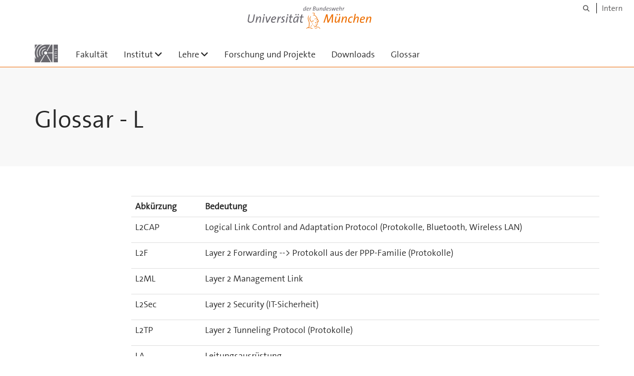

--- FILE ---
content_type: text/html;charset=utf-8
request_url: https://www.unibw.de/etti3/glossar-a-z/glossar-l
body_size: 8899
content:
<!DOCTYPE html>
<html xmlns="http://www.w3.org/1999/xhtml" dir="ltr" lang="de" xml:lang="de">

<head><meta http-equiv="Content-Type" content="text/html; charset=UTF-8" />

  <!-- Meta Tags -->
  
  
  
  
  

  <!-- Page Title -->
  <meta name="twitter:card" content="summary" /><meta property="og:site_name" content="ETTI3" /><meta property="og:title" content="Glossar - L" /><meta property="og:type" content="website" /><meta property="og:description" content="" /><meta property="og:url" content="https://www.unibw.de/etti3/glossar-a-z/glossar-l" /><meta property="og:image" content="https://www.unibw.de/etti3/@@download/image/portal_logo" /><meta property="og:image:type" content="image/jpeg" /><meta name="viewport" content="width=device-width, initial-scale=1.0" /><meta name="generator" content="Plone - http://plone.com" /><title>Glossar - L — ETTI3</title><link href="/++theme++unibw.theme/generated/media/unibw/favicon.png" rel="icon" type="image/png" /><link href="/++theme++unibw.theme/generated/media/unibw/apple-touch-icon.png" rel="apple-touch-icon" /><link href="/++theme++unibw.theme/generated/media/unibw/apple-touch-icon-72x72.png" rel="apple-touch-icon" sizes="72x72" /><link href="/++theme++unibw.theme/generated/media/unibw/apple-touch-icon-114x114.png" rel="apple-touch-icon" sizes="114x114" /><link href="/++theme++unibw.theme/generated/media/unibw/apple-touch-icon-144x144.png" rel="apple-touch-icon" sizes="144x144" /><link rel="stylesheet" href="https://www.unibw.de/++plone++production/++unique++2025-12-16T09:59:46.440720/default.css" data-bundle="production" /><link rel="stylesheet" href="https://www.unibw.de/++plone++static/++unique++None/plone-fontello-compiled.css" data-bundle="plone-fontello" /><link rel="stylesheet" href="https://www.unibw.de/++plone++static/++unique++None/plone-glyphicons-compiled.css" data-bundle="plone-glyphicons" /><link rel="stylesheet" href="https://www.unibw.de/++theme++unibw.theme/generated/css/unibw.min.css?version=None" data-bundle="brand-css" /><link rel="stylesheet" href="https://www.unibw.de/custom.css?timestamp=2023-02-02 20:05:18.294703" data-bundle="custom-css" /><link rel="canonical" href="https://www.unibw.de/etti3/glossar-a-z/glossar-l" /><link rel="search" href="https://www.unibw.de/imcs/@@search" title="Website durchsuchen" /><script src="/++plone++unibw.policy/fa-kit.js?version=2"></script><script>PORTAL_URL = 'https://www.unibw.de';</script><script src="https://www.unibw.de/++plone++production/++unique++2025-12-16T09:59:46.440720/default.js" data-bundle="production"></script><script src="https://www.unibw.de/++theme++unibw.theme/generated/js/unibw.min.js?version=None" data-bundle="unibw-js" defer="defer"></script><script src="https://www.unibw.de/++theme++unibw.theme/generated/js/custom.js?version=None" data-bundle="custom-js" defer="defer"></script>
  <!-- Favicon and Touch Icons -->
  
  
  
  
  


  

  
  
  <!-- HTML5 shim and Respond.js for IE8 support of HTML5 elements and media queries -->
  <!-- WARNING: Respond.js doesn't work if you view the page via file:// -->
  <!--[if lt IE 9]>
  <script src="https://oss.maxcdn.com/html5shiv/3.7.2/html5shiv.min.js"></script>
  <script src="https://oss.maxcdn.com/respond/1.4.2/respond.min.js"></script>
<![endif]-->
<link rel="stylesheet" href="/++theme++unibw.theme/frontend.css?nocache=0119" /></head>

<body class=" layout-page category- frontend icons-on portaltype-document section-glossar-a-z site-etti3 subsection-glossar-l template-view thumbs-on userrole-anonymous viewpermission-view"><div id="wrapper" class="clearfix">

  <a href="#maincontent" class="skip-link sr-only">Skip to main content</a>

    <!-- Header -->
    <header id="header" class="header" role="banner">
      <div id="global-navigation" class="header-nav">
        <div class="header-nav-wrapper navbar-scrolltofixed border-bottom-theme-color-2-1px">
          <div class="container">
              <p id="athene">
      <a href="/home"><span class="sr-only">Universität der Bundeswehr München</span></a>
    </p>
  <div class="top-dropdown-outer" id="secondary-navigation">
      
      <nav class="secondary" aria-label="Werkzeug Navigation">
        <a aria-label="Suche" href="https://www.unibw.de/etti3/search"><i class="fa fa-search font-13" aria-hidden="true"></i><span class="sr-only">Suche</span></a>
        <a href="https://inhouse.unibw.de/">Intern</a>
      </nav>
    </div>
  <!-- Navigation -->
  <nav class="menuzord pull-left flip menuzord-responsive menuzord-click" id="menuzord" aria-label="Hauptnavigation">
      <a class="site-logo" aria-label="Zur Hauptseite" href="https://www.unibw.de/etti3" style="width: 46.85106382978723px; background-image: url(&quot;https://www.unibw.de/etti3/@@images/31863aab-ca75-42b9-8fa1-bfee9163f551.jpeg&quot;)"> </a>
      <ul class="menuzord-menu">
        
        <li class=""><a href="/unibw/etti">Fakultät</a></li><li class=""><a href="/unibw/etti3">Institut</a><ul class="dropdown" aria-label="Institut"><li class=""><a href="/unibw/etti3/personen">Personen</a></li><li class=""><a href="/unibw/etti3/labore">Labore</a></li><li class=""><a href="/unibw/etti3/kontakt">Kontakt</a></li><li class=""><a href="/unibw/etti3/anfahrt">Anfahrt</a></li></ul></li><li class=""><a href="/unibw/etti3/lehre">Lehre</a><ul class="dropdown" aria-label="Lehre"><li class=""><a href="/unibw/etti3/lehre-prof-weitkemper">Lehre Prof. Weitkemper</a></li><li class=""><a href="/unibw/etti3/lehre-prof-graf">Lehre Prof. Graf</a></li></ul></li><li class=""><a href="/unibw/etti3/forschung-projekte">Forschung und Projekte</a></li><li class=""><a href="/unibw/etti3/downloads">Downloads</a></li><li class=""><a href="/unibw/etti3/glossar">Glossar</a></li>
      </ul>
    </nav>

          </div>
        </div>
      </div>
     <!--  include hero_old.html  -->
    </header>

    <!-- Start main-content -->
    <main class="main-content" id="maincontent" role="main"><!-- Hero --><section class="inner-header divider title-only gradient" id="page-hero">

      

      

      

      <!-- Main H1 title -->
      <div class="hero-title ">
        <div class="container pb-0">
          <h1 class="title">Glossar - L</h1>
        </div>
      </div>

    </section><!-- breadcrumbs --><!-- show breadcrumb only for news items --><!-- Content --><section id="page-content">
  <div class="container mt-30 mb-30 pt-30 pb-30">
    <div class="row">
      <div class="col-md-2">
        <div class="sidebar sidebar-left mt-sm-30">
        </div>
      </div>
      <div class="col-md-10">
    

    

    <table class="confluenceTable table table-hover" cellpadding="2" cellspacing="0" width="100%">
<tbody>
<tr>
<td width="141"><strong>Abkürzung</strong></td>
<td><strong>Bedeutung</strong></td>
</tr>
<tr valign="top">
<td height="33">
<p align="left">L2CAP</p>
</td>
<td>
<p align="justify">Logical Link Control and Adaptation Protocol (Protokolle, Bluetooth, Wireless LAN)</p>
</td>
</tr>
<tr valign="top">
<td height="33">
<p align="left">L2F</p>
</td>
<td>
<p align="justify">Layer 2 Forwarding --&gt; Protokoll aus der PPP-Familie (Protokolle)</p>
</td>
</tr>
<tr valign="top">
<td height="33">
<p align="left">L2ML</p>
</td>
<td>
<p align="justify">Layer 2 Management Link</p>
</td>
</tr>
<tr valign="top">
<td height="33">
<p align="left">L2Sec</p>
</td>
<td>
<p align="justify">Layer 2 Security (IT-Sicherheit)</p>
</td>
</tr>
<tr valign="top">
<td height="33">
<p align="left">L2TP</p>
</td>
<td>
<p align="justify">Layer 2 Tunneling Protocol (Protokolle)</p>
</td>
</tr>
<tr valign="top">
<td height="33">
<p align="left">LA</p>
</td>
<td>
<p align="justify">Leitungsausrüstung</p>
</td>
</tr>
<tr valign="top">
<td height="33">
<p align="left">LA</p>
</td>
<td>
<p align="justify">Location Area --&gt; Aufenthaltsbereich (Mobilfunknetze)</p>
</td>
</tr>
<tr valign="top">
<td height="33">
<p align="left">LAA</p>
</td>
<td>
<p align="justify">Locally Administrated Address</p>
</td>
</tr>
<tr valign="top">
<td height="33">
<p align="left">LAC</p>
</td>
<td>
<p align="justify">L2TP Access Concentrator</p>
</td>
</tr>
<tr valign="top">
<td height="33">
<p align="left">LAC</p>
</td>
<td>
<p align="justify">Location Area Code</p>
</td>
</tr>
<tr valign="top">
<td height="33">
<p align="left">LAC</p>
</td>
<td>
<p align="justify">Link Aggregation Control</p>
</td>
</tr>
<tr valign="top">
<td height="33">
<p align="left">LACP</p>
</td>
<td>
<p align="justify">Link Aggregation Control Protocol (Protokolle, IT-Sicherheit)</p>
</td>
</tr>
<tr valign="top">
<td height="33">
<p align="left">LADT</p>
</td>
<td>
<p align="justify">Local Access Data Transport (Weitverkehrsnetze)</p>
</td>
</tr>
<tr valign="top">
<td height="33">
<p align="left">LAG</p>
</td>
<td>
<p align="justify">Link Aggregation Group</p>
</td>
</tr>
<tr valign="top">
<td height="33">
<p align="left">LAG</p>
</td>
<td>
<p align="justify">Listen Address Group --&gt; Gruppe von Empfangsadressen</p>
</td>
</tr>
<tr valign="top">
<td height="33">
<p align="left">LAI</p>
</td>
<td>
<p align="justify">Location Area Identity --&gt; Funkverkehrbereichskennung (Mobilfunknetze)</p>
</td>
</tr>
<tr valign="top">
<td height="33">
<p align="left">LAM</p>
</td>
<td>
<p align="justify">LAN Adapter Module</p>
</td>
</tr>
<tr valign="top">
<td height="33">
<p align="left">LAM</p>
</td>
<td>
<p align="justify">Local Attachment Module (Token Ring)</p>
</td>
</tr>
<tr valign="top">
<td height="33">
<p align="left">LAN</p>
</td>
<td>
<p align="justify">Local Area Network --&gt; Lokales Netzwerk (Lokale Netze)</p>
</td>
</tr>
<tr valign="top">
<td height="33">
<p align="left">LAN/RM</p>
</td>
<td>
<p align="justify">LAN Reference Model --&gt; LAN-Schichtenmodell (Lokale Netze)</p>
</td>
</tr>
<tr valign="top">
<td height="33">
<p align="left">LANCE</p>
</td>
<td>
<p align="justify">LAN Controller for Ethernet</p>
</td>
</tr>
<tr valign="top">
<td height="33">
<p align="left">LANDP</p>
</td>
<td>
<p align="justify">LAN Distributed Platform</p>
</td>
</tr>
<tr valign="top">
<td height="33">
<p align="left">LANE</p>
</td>
<td>
<p align="justify">LAN-Emulation (ATM, B-ISDN)</p>
</td>
</tr>
<tr valign="top">
<td height="33">
<p align="left">LANRES</p>
</td>
<td>
<p align="justify">LAN Ressource Extention and Services</p>
</td>
</tr>
<tr valign="top">
<td height="33">
<p align="left">LAP</p>
</td>
<td>
<p align="justify">Link Access Procedure (Protokolle, X.25)</p>
</td>
</tr>
<tr valign="top">
<td height="33">
<p align="left">LAP-B</p>
</td>
<td>
<p align="justify">Link Access Procedure Balanced --&gt; HDLC-Derivat, X.25-Schicht-2-Protokoll (Protokolle)</p>
</td>
</tr>
<tr valign="top">
<td height="33">
<p align="left">LAP-Bm</p>
</td>
<td>
<p align="justify">Link Access Procedure for Bm-Channel (Protokolle, Mobilfunknetze)</p>
</td>
</tr>
<tr valign="top">
<td height="33">
<p align="left">LAP-D</p>
</td>
<td>
<p align="justify">Link Access Procedure on D-Channel --&gt; Sicherungsprotokoll für den D-Kanal (Protokolle, ISDN)</p>
</td>
</tr>
<tr valign="top">
<td height="33">
<p align="left">LAP-Dm</p>
</td>
<td>
<p align="justify">Link Access Procedurel for Dm-Channel (Protokolle, Mobilfunknetze)</p>
</td>
</tr>
<tr valign="top">
<td height="33">
<p align="left">LAP-F</p>
</td>
<td>
<p align="left">Link Access Procedure Frame Relay (Protokolle, Frame Relay)</p>
</td>
</tr>
<tr valign="top">
<td height="33">
<p align="left">LAP-M</p>
</td>
<td>
<p align="justify">Link Access Protocol For Modems (Protokolle, Modem)</p>
</td>
</tr>
<tr valign="top">
<td height="33">
<p align="left">LAP-X</p>
</td>
<td>
<p align="justify">Link Access Procedure Adapted to Half Duplex</p>
</td>
</tr>
<tr valign="top">
<td height="33">
<p align="left">LARP</p>
</td>
<td>
<p align="justify">Local Address Resolution Protocol (Protokolle)</p>
</td>
</tr>
<tr valign="top">
<td height="33">
<p align="left">LAS</p>
</td>
<td>
<p align="justify">Leitungsanschlusseinheit (Netzwerkkomponente)</p>
</td>
</tr>
<tr valign="top">
<td height="33">
<p align="left">LASER</p>
</td>
<td>
<p align="justify">Light Amplification by Stimulated Emission (Verkabelung)</p>
</td>
</tr>
<tr valign="top">
<td height="33">
<p align="left">LAT</p>
</td>
<td>
<p align="justify">Local Area Transport --&gt; Terminalserver-Protokoll (DECnet) (Protokolle)</p>
</td>
</tr>
<tr valign="top">
<td height="33">
<p align="left">LATA</p>
</td>
<td>
<p align="justify">Local Area and Transport Area</p>
</td>
</tr>
<tr valign="top">
<td height="33">
<p align="left">LATM</p>
</td>
<td>
<p align="justify">LAN over ATM</p>
</td>
</tr>
<tr valign="top">
<td height="33">
<p align="left">LAVC</p>
</td>
<td>
<p align="justify">Local Area Vax Cluster --&gt; Kommunikation zwischen DEC VAX Computer (DECnet) (Protokolle)</p>
</td>
</tr>
<tr valign="top">
<td height="33">
<p align="left">LAWN</p>
</td>
<td>
<p align="justify">Local Area Wireless Network (Wireless LAN)</p>
</td>
</tr>
<tr valign="top">
<td height="33">
<p align="left">LB</p>
</td>
<td>
<p align="justify">Line Buffer</p>
</td>
</tr>
<tr valign="top">
<td height="33">
<p align="left">LB</p>
</td>
<td>
<p align="justify">Load Balancing</p>
</td>
</tr>
<tr valign="top">
<td height="33">
<p align="left">LB</p>
</td>
<td>
<p align="justify">Leaky Bucket --&gt; Leaky-Bucket-Algorthmus (ATM, B-ISDN)</p>
</td>
</tr>
<tr valign="top">
<td height="33">
<p align="left">LBA</p>
</td>
<td>
<p align="justify">Logical Block Addressing</p>
</td>
</tr>
<tr valign="top">
<td height="33">
<p align="left">LBR</p>
</td>
<td>
<p align="justify">Low Bitrate Header (Wireless LAN)</p>
</td>
</tr>
<tr valign="top">
<td height="33">
<p align="left">LBRV</p>
</td>
<td>
<p align="justify">Low Bit Rate Voice (Codierung)</p>
</td>
</tr>
<tr valign="top">
<td height="33">
<p align="left">LBS</p>
</td>
<td>
<p align="justify">Location Based Service (Mobilfunknetze)</p>
</td>
</tr>
<tr valign="top">
<td height="33">
<p align="left">LBS</p>
</td>
<td>
<p align="justify">LAN Bridge Server (Token Ring)</p>
</td>
</tr>
<tr valign="top">
<td height="33">
<p align="left">LBT</p>
</td>
<td>
<p align="justify">Listen Before Talk (Ethernet)</p>
</td>
</tr>
<tr valign="top">
<td height="33">
<p align="left">LBZ</p>
</td>
<td>
<p align="justify">Leitungsbezeichnung</p>
</td>
</tr>
<tr valign="top">
<td height="33">
<p align="left">LC</p>
</td>
<td>
<p align="justify">Link Controller (Bluetooth)</p>
</td>
</tr>
<tr valign="top">
<td height="33">
<p align="left">LC</p>
</td>
<td>
<p align="justify">Link Control --&gt; Verbindungssteuerung (DK-Übertragungstechniken)</p>
</td>
</tr>
<tr valign="top">
<td height="33">
<p align="left">LCA</p>
</td>
<td>
<p align="justify">Load Controled Amplifier</p>
</td>
</tr>
<tr valign="top">
<td height="33">
<p align="left">LCB</p>
</td>
<td>
<p align="justify">Liquid Crystal Display --&gt; Flüssigkeitsanzeige</p>
</td>
</tr>
<tr valign="top">
<td height="33">
<p align="left">LCC</p>
</td>
<td>
<p align="justify">Lost Calls Cleared (Telekommunikation)</p>
</td>
</tr>
<tr valign="top">
<td height="33">
<p align="left">LCD</p>
</td>
<td>
<p align="justify">Lost Calls Delayed (Telekommunikation)</p>
</td>
</tr>
<tr valign="top">
<td height="33">
<p align="left">LCD</p>
</td>
<td>
<p align="justify">Liquid Crystal Display --&gt; Flüssigkristallanzeige</p>
</td>
</tr>
<tr valign="top">
<td height="33">
<p align="left">LCF-PMD</p>
</td>
<td>
<p align="justify">Low Cost Fiber - Physical Medium Dependent (FDDI)</p>
</td>
</tr>
<tr valign="top">
<td height="33">
<p align="left">LCFS</p>
</td>
<td>
<p align="justify">Last Come First Serve</p>
</td>
</tr>
<tr valign="top">
<td height="33">
<p align="left">LCGN</p>
</td>
<td>
<p align="justify">Logical Channel and Group Number --&gt; Logische Kanal- und Gruppennummer (X.25)</p>
</td>
</tr>
<tr valign="top">
<td height="33">
<p align="left">LCI</p>
</td>
<td>
<p align="justify">Logical Channel Identifier (X.25)</p>
</td>
</tr>
<tr valign="top">
<td height="33">
<p align="left">LCID</p>
</td>
<td>
<p align="justify">Local Character Set Identification</p>
</td>
</tr>
<tr valign="top">
<td height="33">
<p align="left">LCM</p>
</td>
<td>
<p align="justify">Line Control Module</p>
</td>
</tr>
<tr valign="top">
<td height="33">
<p align="left">LCN</p>
</td>
<td>
<p align="justify">Local Communication Network</p>
</td>
</tr>
<tr valign="top">
<td height="33">
<p align="left">LCN</p>
</td>
<td>
<p align="justify">Logical Channel Number (X.25)</p>
</td>
</tr>
<tr valign="top">
<td height="33">
<p align="left">LCP</p>
</td>
<td>
<p align="justify">Link Control Protocol --&gt; Protokol aus der PPP-Familie (Protokolle)</p>
</td>
</tr>
<tr valign="top">
<td height="33">
<p align="left">LCR</p>
</td>
<td>
<p align="justify">Least Cost Routing (Internetworking)</p>
</td>
</tr>
<tr valign="top">
<td height="33">
<p align="left">LCR</p>
</td>
<td>
<p align="justify">Line Control Register (Weitverkehrsnetze)</p>
</td>
</tr>
<tr valign="top">
<td height="33">
<p align="left">LCS</p>
</td>
<td>
<p align="justify">Location Services</p>
</td>
</tr>
<tr valign="top">
<td height="33">
<p align="left">LCS</p>
</td>
<td>
<p align="justify">Local Coordination System</p>
</td>
</tr>
<tr valign="top">
<td height="33">
<p align="left">LCT</p>
</td>
<td>
<p align="justify">Last Conformance Time</p>
</td>
</tr>
<tr valign="top">
<td height="33">
<p align="left">LCV</p>
</td>
<td>
<p align="justify">Logical Connection Verification</p>
</td>
</tr>
<tr valign="top">
<td height="33">
<p align="left">LD</p>
</td>
<td>
<p align="justify">Loop Disconnect</p>
</td>
</tr>
<tr valign="top">
<td height="33">
<p align="left">LD</p>
</td>
<td>
<p align="justify">Long Distance (Weitverkehrsnetze)</p>
</td>
</tr>
<tr valign="top">
<td height="33">
<p align="left">LD</p>
</td>
<td>
<p align="justify">Laser Diode --&gt; Laserdiode (Verkabelung)</p>
</td>
</tr>
<tr valign="top">
<td height="33">
<p align="left">LDA</p>
</td>
<td>
<p align="justify">Location Dependent Address (GSM-R)</p>
</td>
</tr>
<tr valign="top">
<td height="33">
<p align="left">LDAP</p>
</td>
<td>
<p align="justify">Lightweight Directory Access Protocol --&gt; Schicht-5-Protokoll im Internet (RFC 2251)</p>
</td>
</tr>
<tr valign="top">
<td height="33">
<p align="left">LD-CELP</p>
</td>
<td>
<p align="justify">Low Delay - Code Excited Linear Prediction --&gt; Sprachkompressionsverfahren (ITU-T G.728)</p>
</td>
</tr>
<tr valign="top">
<td height="33">
<p align="left">LDDI</p>
</td>
<td>
<p align="justify">Local Distributed Data Interface (ISO/OSI)</p>
</td>
</tr>
<tr valign="top">
<td height="33">
<p align="left">LDIB</p>
</td>
<td>
<p align="justify">Local Directory Information Base</p>
</td>
</tr>
<tr valign="top">
<td height="33">
<p align="left">LDIF</p>
</td>
<td>
<p align="justify">Lightweight Data Interchange Format (Verzeichnisdienste)</p>
</td>
</tr>
<tr valign="top">
<td height="33">
<p align="left">LDM</p>
</td>
<td>
<p align="justify">Lineare Deltamodulation</p>
</td>
</tr>
<tr valign="top">
<td height="33">
<p align="left">LDM</p>
</td>
<td>
<p align="justify">Long Data Message (Mobilfunknetze)</p>
</td>
</tr>
<tr valign="top">
<td height="33">
<p align="left">LDM</p>
</td>
<td>
<p align="justify">Limited Distance Modem (Modem)</p>
</td>
</tr>
<tr valign="top">
<td height="33">
<p align="left">LDM</p>
</td>
<td>
<p align="justify">Linear Delta Modulation (Modulation)</p>
</td>
</tr>
<tr valign="top">
<td height="33">
<p align="left">LDMOS</p>
</td>
<td>
<p align="justify">Lateral Diffused Metal Oxyde Silicon</p>
</td>
</tr>
<tr valign="top">
<td height="33">
<p align="left">LDP</p>
</td>
<td>
<p align="justify">Label Distribution Protocol (Protokolle, MPLS)</p>
</td>
</tr>
<tr valign="top">
<td height="33">
<p align="left">LDP</p>
</td>
<td>
<p align="justify">Loader Debugger Protocol (Protokolle)</p>
</td>
</tr>
<tr valign="top">
<td height="33">
<p align="left">LDPE</p>
</td>
<td>
<p align="justify">Hochdruck-Polyäthylen (Verkabelung)</p>
</td>
</tr>
<tr valign="top">
<td height="33">
<p align="left">LDR</p>
</td>
<td>
<p align="justify">Low Data Rate</p>
</td>
</tr>
<tr valign="top">
<td height="33">
<p align="left">LDR</p>
</td>
<td>
<p align="justify">Light Dependent Resistor (Verkabelung)</p>
</td>
</tr>
<tr valign="top">
<td height="33">
<p align="left">LDSG</p>
</td>
<td>
<p align="justify">Landesdatenschutzgesetz (Standards, Verordnungen, Gesetze)</p>
</td>
</tr>
<tr valign="top">
<td height="33">
<p align="left">LDTV</p>
</td>
<td>
<p align="justify">Low Definition Television (Multimedia)</p>
</td>
</tr>
<tr valign="top">
<td height="33">
<p align="left">LE</p>
</td>
<td>
<p align="justify">Local Exchange --&gt; Ortsvermittlungsstelle</p>
</td>
</tr>
<tr valign="top">
<td height="33">
<p align="left">LE</p>
</td>
<td>
<p align="justify">Layer Entity</p>
</td>
</tr>
<tr valign="top">
<td height="33">
<p align="left">LE-ARP</p>
</td>
<td>
<p align="justify">LAN Emulation - Address Resolution Protocol (ATM, B-ISDN)</p>
</td>
</tr>
<tr valign="top">
<td height="33">
<p align="left">LEA</p>
</td>
<td>
<p align="justify">Last Error Address</p>
</td>
</tr>
<tr valign="top">
<td height="33">
<p align="left">LEC</p>
</td>
<td>
<p align="justify">Local Exchange Carrier (Weitverkehrsnetze)</p>
</td>
</tr>
<tr valign="top">
<td height="33">
<p align="left">LEC</p>
</td>
<td>
<p align="justify">LAN Emulation Client (ATM, B-ISDN)</p>
</td>
</tr>
<tr valign="top">
<td height="33">
<p align="left">LECID</p>
</td>
<td>
<p align="justify">LAN Emulation Client Identifier (ATM, B-ISDN)</p>
</td>
</tr>
<tr valign="top">
<td height="33">
<p align="left">LECS</p>
</td>
<td>
<p align="left">LAN Emulation Configuration Server</p>
</td>
</tr>
<tr valign="top">
<td height="33">
<p align="left">LED</p>
</td>
<td>
<p align="justify">Light Emitting Diode --&gt; Leuchtdiode (Verkabelung)</p>
</td>
</tr>
<tr valign="top">
<td height="33">
<p align="left">LEM</p>
</td>
<td>
<p align="justify">Link Error Module (FDDI)</p>
</td>
</tr>
<tr valign="top">
<td height="33">
<p align="left">LEN</p>
</td>
<td>
<p align="justify">Low Entry Networking (IBM)</p>
</td>
</tr>
<tr valign="top">
<td height="33">
<p align="left">LEO</p>
</td>
<td>
<p align="left">Low Earth Orbit --&gt; Niedrige Erdumlaufbahn (Sat-Kommunikation)</p>
</td>
</tr>
<tr valign="top">
<td height="33">
<p align="left">LEO</p>
</td>
<td>
<p align="left">Lyons Electronic Office</p>
</td>
</tr>
<tr valign="top">
<td height="33">
<p align="left">LEPM</p>
</td>
<td>
<p align="justify">Leitungsendgerät für den PMXA</p>
</td>
</tr>
<tr valign="top">
<td height="33">
<p align="left">LER</p>
</td>
<td>
<p align="justify">Label Edge Router (Internetworking, MPLS)</p>
</td>
</tr>
<tr valign="top">
<td height="33">
<p align="left">LER</p>
</td>
<td>
<p align="justify">Link Error Rate (FDDI)</p>
</td>
</tr>
<tr valign="top">
<td height="33">
<p align="left">LERG</p>
</td>
<td>
<p align="left">Local Exchange Routing Guide</p>
</td>
</tr>
<tr valign="top">
<td height="33">
<p align="left">LES</p>
</td>
<td>
<p align="justify">Land Earth Station --&gt; Land-Erdfunkstelle (Sat-Kommunikation, INMARSAT)</p>
</td>
</tr>
<tr valign="top">
<td height="33">
<p align="left">LES</p>
</td>
<td>
<p align="justify">LAN Emulation Server (ATM, B-ISDN)</p>
</td>
</tr>
<tr valign="top">
<td height="33">
<p align="left">LEX</p>
</td>
<td>
<p align="justify">Local Exchange --&gt; Ortsvermittlungsstelle (Weitverkehrsnetze)</p>
</td>
</tr>
<tr valign="top">
<td height="33">
<p align="left">LF</p>
</td>
<td>
<p align="justify">Line Feed --&gt; Zeilenvorschub (Steuerzeichen)</p>
</td>
</tr>
<tr valign="top">
<td height="33">
<p align="left">LF</p>
</td>
<td>
<p align="justify">Low Frequency --&gt; Langwelle</p>
</td>
</tr>
<tr valign="top">
<td height="33">
<p align="left">LF</p>
</td>
<td>
<p align="justify">Loop Filter</p>
</td>
</tr>
<tr valign="top">
<td height="33">
<p align="left">LFC</p>
</td>
<td>
<p align="justify">Local Function Capabilities --&gt; Örtliche Funktionsfähigkeiten</p>
</td>
</tr>
<tr valign="top">
<td height="33">
<p align="left">LfD</p>
</td>
<td>
<p align="justify">Landesbeauftragter für den Datenschutz (IT-Sicherheit)</p>
</td>
</tr>
<tr valign="top">
<td height="33">
<p align="left">LFS</p>
</td>
<td>
<p align="justify">LAN Files Services</p>
</td>
</tr>
<tr valign="top">
<td height="33">
<p align="left">LFSR</p>
</td>
<td>
<p align="justify">Linear Feedback Shift Register</p>
</td>
</tr>
<tr valign="top">
<td height="33">
<p align="left">Lg</p>
</td>
<td>
<p align="justify">Lagenverseilung (Verkabelung)</p>
</td>
</tr>
<tr valign="top">
<td height="33">
<p align="left">LGN</p>
</td>
<td>
<p align="justify">Logical Group Number (X.25)</p>
</td>
</tr>
<tr valign="top">
<td height="33">
<p align="left">LGN</p>
</td>
<td>
<p align="justify">Logical Group Node (ATM, B-ISDN)</p>
</td>
</tr>
<tr valign="top">
<td height="33">
<p align="left">LH</p>
</td>
<td>
<p align="justify">Line Hunting (ISDN)</p>
</td>
</tr>
<tr valign="top">
<td height="33">
<p align="left">LH</p>
</td>
<td>
<p align="justify">Link Header (Zeichen, Zeichensatz)</p>
</td>
</tr>
<tr valign="top">
<td height="33">
<p align="left">LI</p>
</td>
<td>
<p align="justify">Line Interface</p>
</td>
</tr>
<tr valign="top">
<td height="33">
<p align="left">LI</p>
</td>
<td>
<p align="justify">Length Indicator --&gt; Längenindikator</p>
</td>
</tr>
<tr valign="top">
<td height="33">
<p align="left">LIB</p>
</td>
<td>
<p align="justify">Line Interface Board</p>
</td>
</tr>
<tr valign="top">
<td height="33">
<p align="left">LIB</p>
</td>
<td>
<p align="justify">Linear Incremental Backoff</p>
</td>
</tr>
<tr valign="top">
<td height="33">
<p align="left">LIB</p>
</td>
<td>
<p align="justify">Line Interface Base</p>
</td>
</tr>
<tr valign="top">
<td height="33">
<p align="left">LIC</p>
</td>
<td>
<p align="justify">Line Interface Card</p>
</td>
</tr>
<tr valign="top">
<td height="33">
<p align="left">LIC</p>
</td>
<td>
<p align="justify">Lowest Incoming Channel</p>
</td>
</tr>
<tr valign="top">
<td height="33">
<p align="left">LID</p>
</td>
<td>
<p align="justify">Local Injection and Detection (Verkabelung)</p>
</td>
</tr>
<tr valign="top">
<td height="33">
<p align="left">LIDB</p>
</td>
<td>
<p align="justify">Line Information Data Base</p>
</td>
</tr>
<tr valign="top">
<td height="33">
<p align="left">LIF</p>
</td>
<td>
<p align="justify">Low Intermediate Frequency</p>
</td>
</tr>
<tr valign="top">
<td height="33">
<p align="left">LIFO</p>
</td>
<td>
<p align="justify">Last In, First Out --&gt; Stackspeicher (Speichertechnik)</p>
</td>
</tr>
<tr valign="top">
<td height="33">
<p align="left">LIJ</p>
</td>
<td>
<p align="justify">Leaf Initiated Join (ATM, B-ISDN)</p>
</td>
</tr>
<tr valign="top">
<td height="33">
<p align="left">LIJP</p>
</td>
<td>
<p align="justify">Leaf Initiated Join Parameter</p>
</td>
</tr>
<tr valign="top">
<td height="33">
<p align="left">LILO</p>
</td>
<td>
<p align="justify">Last In, Last Out</p>
</td>
</tr>
<tr valign="top">
<td height="33">
<p align="left">LIMOP</p>
</td>
<td>
<p align="justify">Linearly Frequency Modulated Pulse</p>
</td>
</tr>
<tr valign="top">
<td height="33">
<p align="left">LIP</p>
</td>
<td>
<p align="justify">Large Internet Packet (Novell, NetWare)</p>
</td>
</tr>
<tr valign="top">
<td height="33">
<p align="left">LIP</p>
</td>
<td>
<p align="justify">Loop Initialization Primitive (Fiber Channel)</p>
</td>
</tr>
<tr valign="top">
<td height="33">
<p align="left">LIPS</p>
</td>
<td>
<p align="justify">Lightweight Internet Person Schema</p>
</td>
</tr>
<tr valign="top">
<td height="33">
<p align="left">LIR</p>
</td>
<td>
<p align="justify">Local Internet Registry</p>
</td>
</tr>
<tr valign="top">
<td height="33">
<p align="left">LIS</p>
</td>
<td>
<p align="justify">Logical IP Subnet (ATM, B-ISDN)</p>
</td>
</tr>
<tr valign="top">
<td height="33">
<p align="left">LIT</p>
</td>
<td>
<p align="justify">Line Insulation Test</p>
</td>
</tr>
<tr valign="top">
<td height="33">
<p align="left">LIU</p>
</td>
<td>
<p align="justify">Lobe Insertion Unit</p>
</td>
</tr>
<tr valign="top">
<td height="33">
<p align="left">LJE</p>
</td>
<td>
<p align="justify">Local Job Entry</p>
</td>
</tr>
<tr valign="top">
<td height="33">
<p align="left">LKZ</p>
</td>
<td>
<p align="justify">Landeskennzahl (Weitverkehrsnetze)</p>
</td>
</tr>
<tr valign="top">
<td height="33">
<p align="left">LL</p>
</td>
<td>
<p align="justify">Local Loop (Anschlussnetze)</p>
</td>
</tr>
<tr valign="top">
<td height="33">
<p align="left">LL</p>
</td>
<td>
<p align="justify">Logical Link --&gt; Logische Verbindung (DK-Übertragungstechniken)</p>
</td>
</tr>
<tr valign="top">
<td height="33">
<p align="left">LLA</p>
</td>
<td>
<p align="justify">Logical Layered Architecture</p>
</td>
</tr>
<tr valign="top">
<td height="33">
<p align="left">LLAP</p>
</td>
<td>
<p align="justify">Local Talk Link Access Protocol (Protokolle)</p>
</td>
</tr>
<tr valign="top">
<td height="33">
<p align="left">LLB</p>
</td>
<td>
<p align="justify">Line Loopback</p>
</td>
</tr>
<tr valign="top">
<td height="33">
<p align="left">LLC</p>
</td>
<td>
<p align="justify">Logical Link Control (IEEE 802.2)</p>
</td>
</tr>
<tr valign="top">
<td height="33">
<p align="left">LLC</p>
</td>
<td>
<p align="justify">Lower Layer Capability</p>
</td>
</tr>
<tr valign="top">
<td height="33">
<p align="left">LLC</p>
</td>
<td>
<p align="justify">Logical Link Control</p>
</td>
</tr>
<tr valign="top">
<td height="33">
<p align="left">LLCDU</p>
</td>
<td>
<p align="justify">Logical Link Control Data Unit</p>
</td>
</tr>
<tr valign="top">
<td height="33">
<p align="left">LLF</p>
</td>
<td>
<p align="justify">Line Link Frame</p>
</td>
</tr>
<tr valign="top">
<td height="33">
<p align="left">LLF</p>
</td>
<td>
<p align="justify">Lower Layer Function</p>
</td>
</tr>
<tr valign="top">
<td height="33">
<p align="left">LLI</p>
</td>
<td>
<p align="justify">Logical Link Identifier</p>
</td>
</tr>
<tr valign="top">
<td height="33">
<p align="left">LLP</p>
</td>
<td>
<p align="justify">Link Level Protocol (Protokolle)</p>
</td>
</tr>
<tr valign="top">
<td height="33">
<p align="left">LM</p>
</td>
<td>
<p align="justify">Link Manager (Bluetooth)</p>
</td>
</tr>
<tr valign="top">
<td height="33">
<p align="left">LM</p>
</td>
<td>
<p align="justify">Listen Mode</p>
</td>
</tr>
<tr valign="top">
<td height="33">
<p align="left">LMCS</p>
</td>
<td>
<p align="justify">Local Multipoint Communication System</p>
</td>
</tr>
<tr valign="top">
<td height="33">
<p align="left">LMDS</p>
</td>
<td>
<p align="justify">Local Multipoint Distribution Services (GSM)</p>
</td>
</tr>
<tr valign="top">
<td height="33">
<p align="left">LME</p>
</td>
<td>
<p align="justify">Layer Management Entity (ISO/OSI)</p>
</td>
</tr>
<tr valign="top">
<td height="33">
<p align="left">LMEI</p>
</td>
<td>
<p align="justify">Layer Management Entity Identifier</p>
</td>
</tr>
<tr valign="top">
<td height="33">
<p align="left">LMI</p>
</td>
<td>
<p align="justify">Layer Management Interface (ISO/OSI)</p>
</td>
</tr>
<tr valign="top">
<td height="33">
<p align="left">LMI</p>
</td>
<td>
<p align="justify">Local Management Interface</p>
</td>
</tr>
<tr valign="top">
<td height="33">
<p align="left">LMP</p>
</td>
<td>
<p align="justify">LAN Management Protocol (IBM/Token Ring)</p>
</td>
</tr>
<tr valign="top">
<td height="33">
<p align="left">LMSI</p>
</td>
<td>
<p align="justify">Local Mobile Subscriber Identifier (Mobilfunknetze)</p>
</td>
</tr>
<tr valign="top">
<td height="33">
<p align="left">LMT</p>
</td>
<td>
<p align="justify">Local Maintenance Terminal</p>
</td>
</tr>
<tr valign="top">
<td height="33">
<p align="left">LNM</p>
</td>
<td>
<p align="justify">LAN Network Manager (Netzwerkmanagement)</p>
</td>
</tr>
<tr valign="top">
<td height="33">
<p align="left">LNME</p>
</td>
<td>
<p align="justify">LAN Network Management Entry</p>
</td>
</tr>
<tr valign="top">
<td height="33">
<p align="left">LNNI</p>
</td>
<td>
<p align="justify">LAN Emulation Network Node Interface (ATM, B-ISDN)</p>
</td>
</tr>
<tr valign="top">
<td height="33">
<p align="left">LNP</p>
</td>
<td>
<p align="justify">Local Number Portability</p>
</td>
</tr>
<tr valign="top">
<td height="33">
<p align="left">LNS</p>
</td>
<td>
<p align="justify">L2TP Network Server</p>
</td>
</tr>
<tr valign="top">
<td height="33">
<p align="left">LOC</p>
</td>
<td>
<p align="justify">Loss of Cell Delineation (ATM)</p>
</td>
</tr>
<tr valign="top">
<td height="33">
<p align="left">LOC</p>
</td>
<td>
<p align="justify">Loss of Channel</p>
</td>
</tr>
<tr valign="top">
<td height="33">
<p align="left">LOC</p>
</td>
<td>
<p align="justify">Lowest Outgoing Channel (DK-Übertragungstechniken)</p>
</td>
</tr>
<tr valign="top">
<td height="33">
<p align="left">LOC</p>
</td>
<td>
<p align="justify">Loss of Cell (ATM, B-ISDN)</p>
</td>
</tr>
<tr valign="top">
<td height="33">
<p align="left">LOC</p>
</td>
<td>
<p align="justify">Loss of Continuity</p>
</td>
</tr>
<tr valign="top">
<td height="33">
<p align="left">LOF</p>
</td>
<td>
<p align="justify">Loss of Frame (ATM)</p>
</td>
</tr>
<tr valign="top">
<td height="33">
<p align="left">LOI</p>
</td>
<td>
<p align="justify">Low Order Interface</p>
</td>
</tr>
<tr valign="top">
<td height="33">
<p align="left">LON</p>
</td>
<td>
<p align="justify">Local Operating Network</p>
</td>
</tr>
<tr valign="top">
<td height="33">
<p align="left">LON</p>
</td>
<td>
<p align="justify">LAN Outer Networks (Lokale Netze)</p>
</td>
</tr>
<tr valign="top">
<td height="33">
<p align="left">LOP</p>
</td>
<td>
<p align="justify">Loss of Pointer (ATM, B-ISDN)</p>
</td>
</tr>
<tr valign="top">
<td height="33">
<p align="left">LOP</p>
</td>
<td>
<p align="justify">Loss of Payload (ATM, B-ISDN)</p>
</td>
</tr>
<tr valign="top">
<td height="33">
<p align="left">LOS</p>
</td>
<td>
<p align="justify">Line of Sight --&gt; Sichtverbindung</p>
</td>
</tr>
<tr valign="top">
<td height="33">
<p align="left">LOS</p>
</td>
<td>
<p align="justify">Loss of Signal (ATM, B-ISDN)</p>
</td>
</tr>
<tr valign="top">
<td height="33">
<p align="left">LOTOS</p>
</td>
<td>
<p align="justify">Language of Temporal Ordering Specifications</p>
</td>
</tr>
<tr valign="top">
<td height="33">
<p align="left">LP</p>
</td>
<td>
<p align="justify">Layer Protocol</p>
</td>
</tr>
<tr valign="top">
<td height="33">
<p align="left">LP</p>
</td>
<td>
<p align="justify">Line Printer</p>
</td>
</tr>
<tr valign="top">
<td height="33">
<p align="left">LP</p>
</td>
<td>
<p align="justify">Low Priority</p>
</td>
</tr>
<tr valign="top">
<td height="33">
<p align="left">LP</p>
</td>
<td>
<p align="justify">Low Pass --&gt; Tiefpass</p>
</td>
</tr>
<tr valign="top">
<td height="33">
<p align="left">LPC</p>
</td>
<td>
<p align="justify">Linear Predictive Coding --&gt; Sprachkomprimierungs-Verfahren</p>
</td>
</tr>
<tr valign="top">
<td height="33">
<p align="left">LPC</p>
</td>
<td>
<p align="justify">Longitudinal Parity Check (DK-Übertragungstechniken)</p>
</td>
</tr>
<tr valign="top">
<td height="33">
<p align="left">LPCP</p>
</td>
<td>
<p align="justify">Lightweight Phone Control Protocol (Internet, Protokolle)</p>
</td>
</tr>
<tr valign="top">
<td height="33">
<p align="left">LPDA</p>
</td>
<td>
<p align="justify">Line Problem Determination Access</p>
</td>
</tr>
<tr valign="top">
<td height="33">
<p align="left">LPI</p>
</td>
<td>
<p align="justify">Layer Protocol Implementation</p>
</td>
</tr>
<tr valign="top">
<td height="33">
<p align="left">LPP</p>
</td>
<td>
<p align="justify">Lightweight Presentation Protocol --&gt; Schicht-6-Protokoll (Protokolle)</p>
</td>
</tr>
<tr valign="top">
<td height="33">
<p align="left">LPT</p>
</td>
<td>
<p align="justify">Line Print Terminal</p>
</td>
</tr>
<tr valign="top">
<td height="33">
<p align="left">LQM</p>
</td>
<td>
<p align="justify">Link Quality Monitor (Internetworking)</p>
</td>
</tr>
<tr valign="top">
<td height="33">
<p align="left">LQR</p>
</td>
<td>
<p align="justify">Link Quality Report (Internetworking)</p>
</td>
</tr>
<tr valign="top">
<td height="33">
<p align="left">LR</p>
</td>
<td>
<p align="justify">Location Register</p>
</td>
</tr>
<tr valign="top">
<td height="33">
<p align="left">LR</p>
</td>
<td>
<p align="justify">Long Range</p>
</td>
</tr>
<tr valign="top">
<td height="33">
<p align="left">LR</p>
</td>
<td>
<p align="justify">Local Register (Mobilfunknetze)</p>
</td>
</tr>
<tr valign="top">
<td height="33">
<p align="left">LRa</p>
</td>
<td>
<p align="justify">Lokale Referenz a (ISDN)</p>
</td>
</tr>
<tr valign="top">
<td height="33">
<p align="left">LRC</p>
</td>
<td>
<p align="justify">Longitudinal Redundancy Check --&gt; Blockprüfverfahren</p>
</td>
</tr>
<tr valign="top">
<td height="33">
<p align="left">LRCLK</p>
</td>
<td>
<p align="justify">Left Right Clock</p>
</td>
</tr>
<tr valign="top">
<td height="33">
<p align="left">LRG</p>
</td>
<td>
<p align="justify">Location Reference Group</p>
</td>
</tr>
<tr valign="top">
<td height="33">
<p align="left">LRM</p>
</td>
<td>
<p align="justify">LAN Reporting Mechanism</p>
</td>
</tr>
<tr valign="top">
<td height="33">
<p align="left">LS</p>
</td>
<td>
<p align="justify">Link State</p>
</td>
</tr>
<tr valign="top">
<td height="33">
<p align="left">LS</p>
</td>
<td>
<p align="justify">Link Station</p>
</td>
</tr>
<tr valign="top">
<td height="33">
<p align="left">LS</p>
</td>
<td>
<p align="justify">Low Smoke --&gt; Geringe Rauchentwicklung (Verkabelung)</p>
</td>
</tr>
<tr valign="top">
<td height="33">
<p align="left">LSA</p>
</td>
<td>
<p align="justify">Link State Algorithm --&gt; Link-State-Algorithmus (Internetworking)</p>
</td>
</tr>
<tr valign="top">
<td height="33">
<p align="left">LSA</p>
</td>
<td>
<p align="justify">Link State Advertisement (Internetworking)</p>
</td>
</tr>
<tr valign="top">
<td height="33">
<p align="left">LSA</p>
</td>
<td>
<p align="justify">Link Signalling Activation</p>
</td>
</tr>
<tr valign="top">
<td height="33">
<p align="left">LSAP</p>
</td>
<td>
<p align="justify">Link Service Access Point</p>
</td>
</tr>
<tr valign="top">
<td height="33">
<p align="left">LSAPI</p>
</td>
<td>
<p align="justify">License Service Application Programming Interface (Microsoft)</p>
</td>
</tr>
<tr valign="top">
<td height="33">
<p align="left">LSB</p>
</td>
<td>
<p align="justify">Least Significant Bit --&gt; Niederwertigstes Bit (Zahlensysteme)</p>
</td>
</tr>
<tr valign="top">
<td height="33">
<p align="left">LSC</p>
</td>
<td>
<p align="justify">Least Significant Character --&gt; Niederwertigstes Zeichen</p>
</td>
</tr>
<tr valign="top">
<td height="33">
<p align="left">LSC</p>
</td>
<td>
<p align="justify">Link State Control --&gt; Verbindungszustandskontrolle (DK-Übertragungstechniken)</p>
</td>
</tr>
<tr valign="top">
<td height="33">
<p align="left">LSD</p>
</td>
<td>
<p align="justify">Low Speed Data</p>
</td>
</tr>
<tr valign="top">
<td height="33">
<p align="left">LSD</p>
</td>
<td>
<p align="justify">Least Significant Digit --&gt; Niederwertigste Ziffer</p>
</td>
</tr>
<tr valign="top">
<td height="33">
<p align="left">LSDU</p>
</td>
<td>
<p align="justify">Link Service Data Unit</p>
</td>
</tr>
<tr valign="top">
<td height="33">
<p align="left">LSDV</p>
</td>
<td>
<p align="justify">Link Segment Delay Value (Ethernet)</p>
</td>
</tr>
<tr valign="top">
<td height="33">
<p align="left">LSF</p>
</td>
<td>
<p align="justify">Low Smoke and Fume --&gt; Geringe Rauch- und Dampfentwicklung (Verkabelung)</p>
</td>
</tr>
<tr valign="top">
<td height="33">
<p align="left">LSL</p>
</td>
<td>
<p align="justify">Link Support Layer (Netzwerkbetriebssysteme)</p>
</td>
</tr>
<tr valign="top">
<td height="33">
<p align="left">LSM</p>
</td>
<td>
<p align="justify">LAN Station Management</p>
</td>
</tr>
<tr valign="top">
<td height="33">
<p align="left">LSN</p>
</td>
<td>
<p align="justify">Large Scale Networking (Group)</p>
</td>
</tr>
<tr valign="top">
<td height="33">
<p align="left">LSNAT</p>
</td>
<td>
<p align="justify">Load Sharing Network Address Translation (IT-Sicherheit)</p>
</td>
</tr>
<tr valign="top">
<td height="33">
<p align="left">LSP</p>
</td>
<td>
<p align="justify">Link State Protocol (Protokolle)</p>
</td>
</tr>
<tr valign="top">
<td height="33">
<p align="left">LSP</p>
</td>
<td>
<p align="justify">Label Switched Path (Internetworking, MPLS)</p>
</td>
</tr>
<tr valign="top">
<td height="33">
<p align="left">LSP</p>
</td>
<td>
<p align="justify">Link State Packet (Internetworking)</p>
</td>
</tr>
<tr valign="top">
<td height="33">
<p align="left">LSR</p>
</td>
<td>
<p align="justify">Label Switch Router (Internetworking, MPLS)</p>
</td>
</tr>
<tr valign="top">
<td height="33">
<p align="left">LSR</p>
</td>
<td>
<p align="justify">Leaf Setup Request (Offene NW-Konzepte)</p>
</td>
</tr>
<tr valign="top">
<td height="33">
<p align="left">LSS</p>
</td>
<td>
<p align="justify">Link Status Signal (ATM, B-ISDN)</p>
</td>
</tr>
<tr valign="top">
<td height="33">
<p align="left">LSSU</p>
</td>
<td>
<p align="justify">Link State Signal Unit (ISDN)</p>
</td>
</tr>
<tr valign="top">
<td height="33">
<p align="left">LSU</p>
</td>
<td>
<p align="justify">Link State Update</p>
</td>
</tr>
<tr valign="top">
<td height="33">
<p align="left">LT</p>
</td>
<td>
<p align="justify">Line Termination --&gt; Leitungsabschluss (ISDN)</p>
</td>
</tr>
<tr valign="top">
<td height="33">
<p align="left">LT</p>
</td>
<td>
<p align="justify">Link Trailer --&gt; Schlusskennsatz</p>
</td>
</tr>
<tr valign="top">
<td height="33">
<p align="left">LT</p>
</td>
<td>
<p align="justify">Lower Tester (Netzwerkmanagement)</p>
</td>
</tr>
<tr valign="top">
<td height="33">
<p align="left">LTC</p>
</td>
<td>
<p align="justify">Line Test Unit Connector</p>
</td>
</tr>
<tr valign="top">
<td height="33">
<p align="left">LTC</p>
</td>
<td>
<p align="justify">Lowest Two-way Channel (DK-Übertragungstechniken)</p>
</td>
</tr>
<tr valign="top">
<td height="33">
<p align="left">LTE</p>
</td>
<td>
<p align="justify">Line Terminating Equipment (ATM, B-ISDN)</p>
</td>
</tr>
<tr valign="top">
<td height="33">
<p align="left">Ltg</p>
</td>
<td>
<p align="justify">Leitung (Verkabelung)</p>
</td>
</tr>
<tr valign="top">
<td height="33">
<p align="left">LTG</p>
</td>
<td>
<p align="justify">Line Trunk Group (Anschlussnetze)</p>
</td>
</tr>
<tr valign="top">
<td height="33">
<p align="left">LTH</p>
</td>
<td>
<p align="justify">Length Field --&gt; Längenfeld</p>
</td>
</tr>
<tr valign="top">
<td height="33">
<p align="left">LTM</p>
</td>
<td>
<p align="justify">Line Terminal Multiplexer</p>
</td>
</tr>
<tr valign="top">
<td height="33">
<p align="left">LTM</p>
</td>
<td>
<p align="justify">LAN Traffic Monitor (Netzwerkmanagement)</p>
</td>
</tr>
<tr valign="top">
<td height="33">
<p align="left">LTM</p>
</td>
<td>
<p align="justify">Line Terminal Multiplexer (Anschlussnetze)</p>
</td>
</tr>
<tr valign="top">
<td height="33">
<p align="left">LTP</p>
</td>
<td>
<p align="justify">Long Term Prediction --&gt; Langzeitvorhersage (Mobilfunknetze)</p>
</td>
</tr>
<tr valign="top">
<td height="33">
<p align="left">LTU</p>
</td>
<td>
<p align="justify">Line Test Unit</p>
</td>
</tr>
<tr valign="top">
<td height="33">
<p align="left">LTU</p>
</td>
<td>
<p align="justify">Line Terminating Unit --&gt; Leitungsendeinrichtung (Verkabelung)</p>
</td>
</tr>
<tr valign="top">
<td height="33">
<p align="left">LU</p>
</td>
<td>
<p align="justify">Logical Unit (IBM)</p>
</td>
</tr>
<tr valign="top">
<td height="33">
<p align="left">LU</p>
</td>
<td>
<p align="justify">Line Unit</p>
</td>
</tr>
<tr valign="top">
<td height="33">
<p align="left">LU6.2</p>
</td>
<td>
<p align="justify">Logical Unit 6.2 --&gt; Sitzungsprotokoll (SNA)</p>
</td>
</tr>
<tr valign="top">
<td height="33">
<p align="left">LUA</p>
</td>
<td>
<p align="justify">Logical Unit Application Programming Interface</p>
</td>
</tr>
<tr valign="top">
<td height="33">
<p align="left">LUF</p>
</td>
<td>
<p align="justify">Lowest Usable Frequency</p>
</td>
</tr>
<tr valign="top">
<td height="33">
<p align="left">LUN</p>
</td>
<td>
<p align="justify">Logical Unit Name (Speichernetze)</p>
</td>
</tr>
<tr valign="top">
<td height="33">
<p align="left">LUNI</p>
</td>
<td>
<p align="justify">LAN Emulation User to Network Interface (ATM, B-ISDN)</p>
</td>
</tr>
<tr valign="top">
<td height="33">
<p align="left">LUNS</p>
</td>
<td>
<p align="justify">Logical Unit Network Service</p>
</td>
</tr>
<tr valign="top">
<td height="33">
<p align="left">LUP</p>
</td>
<td>
<p align="justify">Location Update (Mobilfunknetze)</p>
</td>
</tr>
<tr valign="top">
<td height="33">
<p align="left">LVDS</p>
</td>
<td>
<p align="justify">Low Voltage Differential Signalling</p>
</td>
</tr>
<tr valign="top">
<td height="33">
<p align="left">LW</p>
</td>
<td>
<p align="justify">Langwelle</p>
</td>
</tr>
<tr valign="top">
<td height="33">
<p align="left">LW</p>
</td>
<td>
<p align="justify">Leitungswähler (Weitverkehrsnetze)</p>
</td>
</tr>
<tr valign="top">
<td height="33">
<p align="left">LWL</p>
</td>
<td>
<p align="justify">Lichtwellenleiter (Verkabelung)</p>
</td>
</tr>
<tr valign="top">
<td height="33">
<p align="left">LWT</p>
</td>
<td>
<p align="justify">Listen While Talking (Ethernet)</p>
</td>
</tr>
<tr valign="top">
<td height="33">
<p align="left">LZH</p>
</td>
<td>
<p align="justify">Lempel, Ziv und Haruyasu --&gt; Kompressionsverfahren für Daten (Codierung)</p>
</td>
</tr>
<tr valign="top">
<td height="33">
<p align="left">LZH</p>
</td>
<td>
<p align="justify">Lempel, Ziv und Huffman --&gt; Kompressionsverfahren für Daten (Codierung)</p>
</td>
</tr>
<tr valign="top">
<td height="33">
<p align="left">LZS</p>
</td>
<td>
<p align="justify">Lempel, Ziv und Stac --&gt; Kompressionsverfahren für Daten (Codierung)</p>
</td>
</tr>
<tr valign="top">
<td height="33">
<p align="left">LZW</p>
</td>
<td>
<p align="justify">Lempel, Ziv und Welsh --&gt; Kompressionsverfahren für Daten (Codierung)</p>
</td>
</tr>
</tbody>
</table>
</div>
          

    </div>
  </div>
</section><!-- end main-content --></main>

    <!-- Footer -->
           
    

<footer class="footer divider layer-overlay overlay-dark-9" id="footer" role="contentinfo">
      <div class="container">
        <div class="row">
          <div class="col-sm-4 col-md-4">
            <div class="widget dark text-white">
              
              <p>Universität der Bundeswehr München</p>
<p>Institut für Nachrichtentechnik und Datenübertragungstechnik - ETTI3</p>
            </div>
            <div class="widget dark text-white">
              <ul class="list-inline mt-5">
                <li class="m-0 pl-10 pr-10">
                  <i class="fa fa-phone text-theme-color-2 mr-5" aria-hidden="true"></i>
                  +49 (0)89 6004-3634 oder -3635
                </li>
                <li class="m-0 pl-10 pr-10">
                  <i class="fa fa-envelope-o text-theme-color-2 mr-5" aria-hidden="true"></i>
                  <a class="text-white" href="mailto:etti3@unibw.de">etti3@unibw.de</a>
                </li>
                
              </ul>
            </div>
          </div>
          <div class="col-sm-4 col-md-4">
            <div class="widget dark text-white">
              
              <p>Werner-Heisenberg-Weg 39</p>
<p>85579 Neubiberg</p>
<p> </p>
<p>Bildnachweis:</p>
<p>© Fotolia.com, © Bundeswehr-Michael Mandt</p>
            </div>
          </div>
          <div class="col-sm-4 col-md-4">
            <div class="widget dark text-white">
              
              
              
            </div>
          </div>
        </div>
      </div>

      <div class="footer-bottom">
        <div class="container pt-20 pb-20">
          <div class="row">
            <div class="col-md-12">
            </div>
          </div>
          <div class="row">
            <div class="col-md-12 text-right">
              <div class="widget m-0">
                <nav aria-label="Meta Navigation">
                  <ul class="list-inline sm-text-center">
                    
                      <li>
                        <a href="https://www.unibw.de/home/footer/kontakt">Kontakt</a>
                      </li>
                    
                      <li>
                        <a href="https://www.unibw.de/home/footer/impressum">Impressum</a>
                      </li>
                    
                      <li>
                        <a href="https://www.unibw.de/home/footer/datenschutzerklaerung">Datenschutzerklärung</a>
                      </li>
                    
                      <li>
                        <a href="https://www.unibw.de/home/footer/presse-und-kommunikation">Hochschulkommunikation</a>
                      </li>
                    
                      <li>
                        <a href="https://email.unibw.de/">Webmail</a>
                      </li>
                    
                    <li>
                      <a href="https://www.unibw.de/acl_users/oidc/login?came_from=https://www.unibw.de/etti3/glossar-a-z/glossar-l">Anmeldung</a>
                      
                    </li>
                  </ul>
                </nav>
              </div>
            </div>
          </div>
        </div>
      </div>


    </footer><div class="scrollToTop">
      <a aria-label="Scroll to top" href="#header">
        <i class="fa fa-angle-up" aria-hidden="true"></i>
      </a>
    </div>

    
   

    
  </div><!-- end wrapper --><!-- Footer Scripts --><!-- JS | Custom script for all pages --></body>

</html>